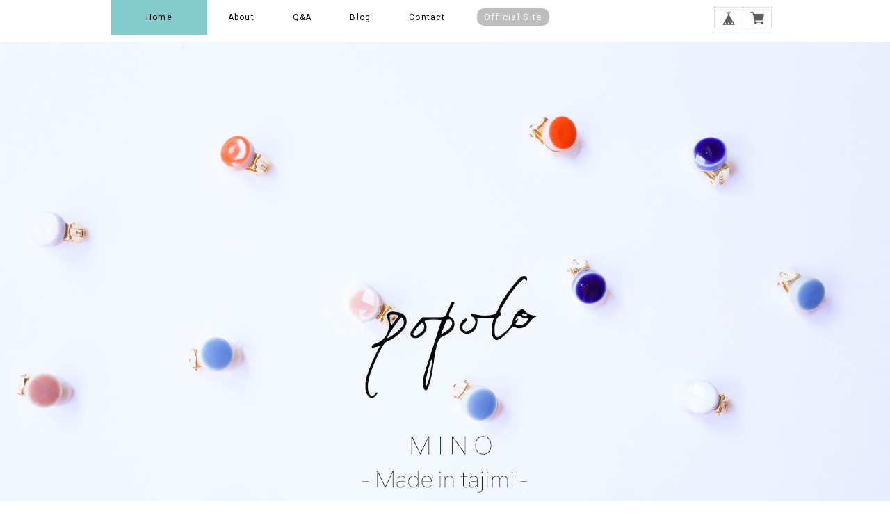

--- FILE ---
content_type: text/css
request_url: https://basefile.akamaized.net/tohu-buyshop-jp/621cf8b551945/tohu_style.css
body_size: 5657
content:
@charset "utf-8";

/*====================================================================
 common
====================================================================*/
{
    font-family: 'PT Sans Narrow', sans-serif;
    line-height: 1.2;
}

/* clearfix */
.clearfix {
    zoom: 1;
}.clearfix:after {
     content: "";
     display: block;
     clear: both;
 }

section.tmpBox{
    background-color: #FFF;
    border-radius: 5px;
    color: #333;
    line-height: 1.4;
    margin: 0 auto;
    padding: 50px 0;
    text-align: center;
    max-width: 960px;
}

/*====================================================================
 mainHeader
====================================================================*/
#mainHeader{
    width: 100%;
}
#mainHeader .headerCol {
	width:960px;
	margin:0 auto;
	position:relative;
}
#logoBox h1 {
	padding-top:10px;
}
#logoBox h1 a {
    display: block;
    font-size: 40px;
    margin: 0 auto;
    -webkit-font-smoothing: antialiased;
    -webkit-transition-duration: 0.2s;
    -moz-transition-duration: 0.2s;
    -o-transition-duration: 0.2s;
    transition-duration: 0.2s;
    -webkit-transition-timing-function: ease-in-out;
    -moz-transition-timing-function: ease-in-out;
    -o-transition-timing-function: ease-in-out;
    transition-timing-function: ease-in-out;
}
#logoBox h1 a:hover {
    opacity: 0.4;
}
#logoBox h1 img {
    max-width: 100%;
}
#mainHeader .headerCol #mainNavi #main_navigation ul {
    display:block;
    font-size: 16px;
	width:100%;
	width:750px;
    text-align: left;
}
#mainHeader .headerCol #mainNavi #main_navigation li {
    color: #222;
    overflow: hidden;
    max-width: 400px;
    margin: 0;
    padding: 0 15px;
    font-size: 13px;
    line-height: 30px;
    text-transform: capitalize;
    letter-spacing: 2px;
    text-overflow: ellipsis;
    white-space: nowrap;
    display: inline-block;
	
}
#mainHeader .headerCol #mainNavi #main_navigation li .mainHeaderNavColor {
    color: #333;
	font-weight:normal;
	font-family: 'Roboto', sans-serif;
	font-weight:400;
	letter-spacing:0.1em;
	padding:10px;
	display:block;
}
#mainHeader .headerCol #mainNavi .sitelink {
	overflow:visible !important;
	padding-top:10px !important;
}
#mainHeader .headerCol #mainNavi .sitelink a {
	background:#9f9f9f;
	color:#fff;
	font-weight:normal;
	font-family: 'Roboto', sans-serif;
	font-weight:400;
	letter-spacing:0.1em;
	border-radius: 10px;        /* CSS3草案 */  
    -webkit-border-radius: 10px;    /* Safari,Google Chrome用 */  
    -moz-border-radius: 10px;   /* Firefox用 */
	overflow:visible;
	padding:5px 10px;
}
#mainHeader .headerCol #mainNavi #main_navigation li:hover {
    border-bottom: none;
}
#mainHeader .headerCol #mainNavi #main_navigation li a:hover {
    filter: alpha(opacity=60);
	-moz-opacity: 0.60;
	opacity: 0.60;
	text-decoration:none;	
}
#mainHeader .headerCol #mainNavi #main_navigation .menubtn {
    cursor: pointer;
    display: none;
	width:24px;
	margin:0;
}

/*====================================================================
 category
====================================================================*/
#category {
	width:100%;
}
#category .categoryList ul {
    overflow:hidden;
	width:958px;
	margin:30px auto;
}
#category .categoryList ul li {
    display: block;
	float:left;
	width:20%;
	padding:10px 0;
	cursor:pointer;
}
#category .categoryList ul li ul.appsItemCategoryTag_lowerchild {
	width: 192px;
	position:absolute;
	margin: 0 auto;
	display:none;
	margin-top: 10px;
	z-index: 100;
}
#category .categoryList ul li:hover > ul.appsItemCategoryTag_lowerchild {
    display: block;	
}
#category .categoryList ul li ul.appsItemCategoryTag_lowerchild li {
	width: 100%;
	float: none;
}
#category .categoryList ul li ul.appsItemCategoryTag_lowerchild li:hover {
    filter:alpha(opacity=70);
    -moz-opacity: 0.7;
    opacity: 0.7;
}

/*====================================================================
 categoryBox
====================================================================*/
#categoryBox {
	margin-top:20px;
}
#categoryBox .categoryTitle01 {
	text-align:center;
	margin-bottom:20px;
	font-size:16px;
}
#categoryBox ul {
	text-align:center;
	margin-bottom:40px;
	font-size:12px;
	line-height: 2.0em;
}
#categoryBox ul li {
	display: inline-block;
	margin: 0 10px;
}
#categoryBox ul li a:hover {
	filter:alpha(opacity=70);
	-moz-opacity: 0.7;
	opacity: 0.7;
}

/*====================================================================
 fullSlideShow
====================================================================*/
/* fullSlideShow
--------------------------- */
.fullSlideShow {
    width: 100%;
    text-align: left;
    position: relative;
    overflow: hidden;
	z-index: -10;
}
.fullSlideShow ul {
    top: 50%;
    left: 50%;
    width: 100%;
    position: fixed; /* absolute or fixed */
    overflow: hidden;
}
.fullSlideShow ul li {
    top: 0;
    left: 0;
    width: 100%;
    display: none;
    position: absolute;
}
.fullSlideShow ul li img {
    width: 100%;
}
 
 
/* SideNavi
------------------------- */
.fullSlideShow .btnPrev,
.fullSlideShow .btnNext {
    margin-top: -25px;
    top: 50%;
    width: 50px;
    height: 50px;
    position: fixed; /* absolute or fixed */
    z-index: 105;
}
.fullSlideShow .btnPrev {
display:none;
    left: 10px;
    /*background: transparent url(../img/btnPrev.png) no-repeat center center;*/
}
.fullSlideShow .btnNext {
display:none;
    right: 10px;
    /*background: transparent url(../img/btnNext.png) no-repeat center center;*/
}
 
 
/* PagiNation
--------------------------- */
.pagiNation {
	display:none;
    bottom: 30px;
    left: 0;
    width: 100%;
    height: 15px;
    text-align: center;
    position: fixed; /* absolute or fixed */
    z-index: 110; /* 非表示にする場合は「90」以下に */
    visibility: visible; /* 非表示にする場合は「hidden」に */
}
 
.pagiNation a {
    margin: 0 5px;
    width: 20px;
    height: 20px;
    display: inline-block;
    overflow: hidden;
    background: #000;
}
.pagiNation a.pnActive {
    filter:alpha(opacity=100)!important;
    -moz-opacity: 1!important;
    opacity: 1!important;
}
 
 
/* Wrapper
--------------------------- */
#wrapper {
    width: 100%;
    text-align: left;
    background: #fff;
    position: relative;
    z-index: 120;
}
 
.contents {
    padding: 30px 50px 50px 50px;
}
.contents p {
    padding-bottom: 3em;
    line-height: 180%;
}
 
/* =======================================
    ClearFixElements
======================================= */
.fullSlideShow ul:after {
    content: ".";
    height: 0;
    clear: both;
    display: block;
    visibility: hidden;
}
.fullSlideShow ul {
    display: inline-block;
    overflow: hidden;
}

/*====================================================================
 recommend
====================================================================*/
#recommend {
	width:880px;
	margin:0 auto 0;
	padding: 35px 40px 15px;
}
#recommend #mainSlide .slick-slide {
	margin:0 10px;
}

/*====================================================================
 info
====================================================================*/
#info {
	width:960px;
	margin:0 auto 0;
	padding: 50px 0 30px;
	overflow:hidden;
}
#info .txt {
	width:450px;
	float:left;
	font-size:14px;
	text-align:left;
}
#info .pht {
	width:480px;
	float:right;
}
#info .pht img {
	width:100%;
}

/* ---------------------------------------- 
 - page-top 
---------------------------------------- */
#page-top {
    position: fixed;
    bottom: 30px;
    right: 30px;
	width:35px;
	z-index:1000;
	margin:0;
}
#page-top img {
    width:100%;
    filter:alpha(opacity=50);
    -moz-opacity: 0.5;
    opacity: 0.5;
}

/*====================================================================
 mainFooter
====================================================================*/
#mainFooter{
    width: 100%;
    /*margin: 785px 0 0;*/
    clear: both;
	margin:0 auto;
	text-align:center;
	padding:40px 0 30px;
}
#mainFooter ul.privacyList {
    width: 960px;
    margin: 0 auto;
    padding: 25px 0;
	display: flex;
    justify-content: center;
    align-items: center;
}
#mainFooter ul.privacyList li{
    font-size: 12px;
    margin: 0 15px;
	/*display:inline-block;*/
	vertical-align: middle;
}
#mainFooter ul.clearfix li a{
    text-decoration: none;
    color: #808080;
}
#mainFooter ul.clearfix li a:hover {
    opacity: 0.6;
    -webkit-transition-duration: 0.2s;
    -moz-transition-duration: 0.2s;
    -o-transition-duration: 0.2s;
    transition-duration: 0.2s;
    -webkit-transition-timing-function: ease-in-out;
    -moz-transition-timing-function: ease-in-out;
    -o-transition-timing-function: ease-in-out;
    transition-timing-function: ease-in-out;
}

#mainFooter a{
  font-size: 12px;
  color: #999999;
}
/*#mainFooter ul li{
  line-height: 30px;
  margin: 0 30px 0 0;
}
#mainFooter ul li:last-child{
  margin: 0;
}*/
#mainFooter .socialBtnList{
	display: flex;
    justify-content: center;
    align-items: center;
}
/*#mainFooter .sns{
  float: left;
}
#mainFooter ul.snsBox li img {
    width: 100%;
}
#mainFooter .sns.fb{
  float: right;
  margin: 0;
  padding-left:10px;
}
#mainFooter .sns.tw{
  float: left;
  margin: 9px 0 0;
}*/
.copyright {
	font-size: 10px;
}
#mainFooter .iconBox {
	width:100%;
	text-align:center;
}
#mainFooter ul.snsBox {
	width:960px;
	margin:0 auto 10px;
	display: flex;
	justify-content: center;
}
#mainFooter ul.snsBox li {
	width:20px;
	margin: 0 12px;
}
#mainFooter ul.snsBox li img {
    width:100%;
}

/*====================================================================
 about: 詳細ページ
====================================================================*/

.main {
    width: 960px;
    height: auto;
    margin: 0 auto 30px;
    background: #fff;
}

.main #about {
    width: 900px;
    margin: 0 auto;
    padding: 50px 30px 40px;
    text-align: left;
}

.main #about h2 {
    font-size: 18px;
    font-family: 'Roboto', sans-serif;
	font-weight:400;
	letter-spacing:0.2em;
    text-align: left;
    letter-spacing: 5px;
    margin-bottom: 75px;
    color: #000000;
}

.main #about h3 {
    font-size: 26px;
}

.main #about {
    font-size: 14px;
    font-family: 'ヒラギノ角ゴ Pro', sans-serif;
    color: #666666;
}

.main #about .social {
    margin: 40px 0 0;
    text-align: center;
		width: 100%;
}
.main #about .social > ul{
	display: inline-block;
}
.main #about .social ul li {
    float: left;
    margin-right: 15px;
}
.main #about .social ul li:last-child {
    margin-right: 0;
}

/*====================================================================
 inquiry: お問い合わせ
====================================================================*/

.inquirySection {
    padding: 20px 50px 50px;
}
.inquirySection h1 {
    font-size:18px;
	font-family: 'Roboto', sans-serif;
	font-weight:400;
	letter-spacing:0.2em;
    line-height: 26px;
    color: #1a1a1a;
    text-transform: capitalize;
    text-align: left;
}
.inquirySection p  {
    font-size: 11px;
    font-family: '小塚ゴシック Pr6N', sans-serif;
    line-height: 13px;
    color: #000000;
    text-align: left;
}
.inquirySection form {
    margin: 10px 0 0 0;
}
.inquirySection dl {
    text-align: left;
}
.inquirySection dl dt {
    font-size: 12px;
    line-height: 16px;
    color: #000000;
    margin-bottom: 5px;
}
.inquirySection dl dt span {
    font-size: 11px;
    line-height: 11px;
    margin-left: 5px;
    color: #FB7C8A;
    vertical-align: baseline;
}
.inquirySection dl dd {
    margin-bottom: 20px;
}
.inquirySection dl dd input {
    width: 840px;
    padding: 10px;
    border: 1px solid #c4c4c4;
    border-radius: 5px;
    -webkit-border-radius: 5px;
    -moz-border-radius: 5px;
    -o-border-radius: 5px;
	font-size:12px;
	line-height:1.5;
}

.inquirySection dl dd textarea {
    width: 840px;
    height: 135px;
    padding: 10px;
    border: 1px solid #c4c4c4;
    border-radius: 5px;
    -webkit-border-radius: 5px;
    -moz-border-radius: 5px;
    -o-border-radius: 5px;
}
@-moz-document url-prefix() {
    .inquirySection dl dd textarea {
        font-size: 11px;
    }
}
.inquirySection .control-panel input#buttonLeave {
    width: 410px;
    margin: 55px 0 0 0;
    padding: 14px 0;
    font-size: 12px;
    font-weight: bold;
    letter-spacing: 5px;
    color: #ffffff;
    background-color: #999999;
    border: none;
    -webkit-font-smoothing: antialiased;
    -webkit-transition-duration: 0.2s;
    -moz-transition-duration: 0.2s;
    -o-transition-duration: 0.2s;
    transition-duration: 0.2s;
    -webkit-transition-timing-function: ease-in-out;
    -moz-transition-timing-function: ease-in-out;
    -o-transition-timing-function: ease-in-out;
    transition-timing-function: ease-in-out;
}
.inquirySection .control-panel input#buttonLeave:hover {
    cursor: pointer;
    opacity: 0.7;
    filter: alpha(opacity=70);
    -ms-filter: "alpha(opacity=70)";
    -moz-opacity:0.7;
    -khtml-opacity: 0.7;
}
#inquiryConfirmSection p {
    font-size: 13px;
    color: #000000;
    line-height: 13px;
}
#inquiryConfirmSection dd {
    padding-left: 15px;
    font-size: 12px;
}
#inquiryCompleteSection p {
    margin: 30px 0 0;
    line-height: 1.4em;
}
#inquiryCompleteSection a {
    width: 410px;
    margin: 55px auto 0;
    padding: 14px 0;
    text-align: center;
    font-size: 12px;
    font-weight: bold;
    letter-spacing: 5px;
    color: #ffffff;
    background-color: #999999;
    -webkit-font-smoothing: antialiased;
    -webkit-transition-duration: 0.2s;
    -moz-transition-duration: 0.2s;
    -o-transition-duration: 0.2s;
    transition-duration: 0.2s;
    -webkit-transition-timing-function: ease-in-out;
    -moz-transition-timing-function: ease-in-out;
    -o-transition-timing-function: ease-in-out;
    transition-timing-function: ease-in-out;
    display: block;
}
#inquiryCompleteSection a:hover {
    opacity: 0.7;
    filter: alpha(opacity=70);
    -ms-filter: "alpha(opacity=70)";
    -moz-opacity:0.7;
    -khtml-opacity: 0.7;
}


/*====================================================================
 common: 対象ページ郡
====================================================================*/
/* カスタムデザインのデフォルト色 */
.mainHeaderNavColor{
    color: #333;
	font-size:12px;
}
.template #category-menu .category-list ul a{
    color: #333;
}


/**
 * page: shop.ctp
 * about: .tempTop
 *************************************/

/* トップページ */
.tempTop{

}

/**
 * page: shop.ctp
 * about: .tempTop
 *************************************/
.tempDetail #mainFooter ul li{
    display: inline-block;
    *display: inline;
    *zoom: 1;
}

.tempDetail .product p a{
    font-size: 11px;
}

/* 送料詳細 */
#postageInfoLayer p{
    font-size: 11px;
    text-align: left;
}
#postageInfoLayer p a{
    font-size: 11px;
    color: #727272;
    text-align: left;
}
#postageInfoLayer p a:hover {
    text-decoration: underline;
}



/*====================================================================
特定商取引・プライバシーポリシー
====================================================================*/
#privacy, #law{
	margin:0 auto 60px;
	padding:0 30px 20px;
}
#privacy h2, #law h2{
	border-bottom: 1px solid #ccc;
	margin:20px 0 40px;	
}
#privacy img, #law img{
	width:auto;
}


/*====================================================================
 jquery
====================================================================*/

/**
 * file: detail_of_item.ctp
 * jquery: jquery.bxslider.js
 *************************************/*/
/* jquery.bxslider */
.bx-wrapper{
    height: 475px;
    width: 475px;
}
.bxslider{

}
.bxslider .img_box{
    height: 475px;
    line-height: 475px;
    text-align: center;
    vertical-align: middle;
    width: 475px;

}
.bxslider .img_box img{
    max-height: 475px;
    max-width: 100%;
    vertical-align: middle;
}
#bx-pager{
    margin-top: 10px;
    overflow: hidden;
	width:475px;
}
#bx-pager a{
    float: left;
    max-height: 80px;
    max-width: 80px;
    margin-right: 15px;
}
#bx-pager a:first-child {
    margin-left: 0;
}
#bx-pager .small_img_box{
    cursor: pointer;
    text-align: center;
    height: 80px;
    width: 80px;
    line-height: 80px;
    vertical-align: middle;
}
#bx-pager .small_img_box img{
    max-height: 80px;
    max-width: 80px;
    vertical-align: middle;
}

/*====================================================================
 for firefox
====================================================================*/


@-moz-document url-prefix() {
    .product_list {margin-left: -1px;}
}

/*====================================================================
 colorbox
====================================================================*/
#colorbox {
    border: solid 1px#ccc;
}
#cboxMiddleLeft {
    background: none !important;
}
#cboxMiddleRight {
    background: none !important;
}
#cboxTopLeft {
    background: none !important;
}
#cboxTopCenter {
    background: none !important;
}
#cboxTopRight {
    background: none !important;
}
#cboxBottomLeft {
	height:15px !important;
    background: none !important;
}
#cboxBottomCenter {
	height:15px !important;
    background: none !important;
}
#cboxBottomRight {
	height:15px !important;
    background: none !important;
}
#cboxClose {
    width: 20px;
    height: 20px;
    overflow: visible;
    text-indent: -9999px;
    background: url(/i/controls.png) no-repeat -52px 0;
}
#cboxContent button {
    border: none;
}
#cboxContent {
	padding:0 0 10px;
}


/* Wrapper
--------------------------- */
#wrapper {
    width: 100%;
    text-align: left;
    background: #fff;
    position: relative;
    z-index: 120;
}
 
.contents {
    padding: 30px 50px 50px 50px;
}
.contents p {
    padding-bottom: 3em;
    line-height: 180%;
}
 
/* =======================================
    ClearFixElements
======================================= */
.fullSlideShow ul:after {
    content: ".";
    height: 0;
    clear: both;
    display: block;
    visibility: hidden;
}
.fullSlideShow ul {
    display: inline-block;
    overflow: hidden;
}

/*====================================================================
 Faq_content
====================================================================*/
#Faq_content {
	text-align:left;
	font-size:13px;
	width:95%;
}
#Faq_content h2 {
	font-size:13px;
	padding:15px 0 25px;
	margin:0;
	text-align:left !important;
}
#Faq_content dl dt {
	padding:0 0 10px;
	border-bottom:dotted 1px #ccc;
	text-indent:-2.5em;
	margin-left:2.5em;
}
#Faq_content dl dt span {
	font-weight:bold;
	background:#9f9f9f;
	color:#fff;
	padding:5px;
	margin-right:10px;
}
#Faq_content dl dd {
	padding:10px 0 30px;
	text-indent:-2.5em;
	margin-left:2.5em;
}
#Faq_content dl dd span {
	font-weight:bold;
	border:solid 1px #ccc;
	padding:5px;
	margin-right:10px;
}

/*====================================================================
 itemDetailBox
====================================================================*/
#itemDetailBox {
	clear:both;
	width:100%;
	margin:0 auto;
	padding: 30px 0 0;
	text-align:left;
}
#itemDetailBox .txt {
	font-size: 13px;
	padding: 20px 0 0;
	color: #777;
}
#itemDetailBox .pht {
	padding: 20px 0 0;
}

/*====================================================================
 facebook
====================================================================*/
.container .facebook {
	padding-left:10px;
}

/*====================================================================
 for sp
====================================================================*/
@media screen and (min-width: 769px){
	#mainHeader .headerCol #mainNavi #main_navigation > ul {
    		display: block !important;
	}
}
@media screen and (max-width: 768px){
	#Shoulder .shoulderCol {
	width:94%;
	}
	#Shoulder .shoulderCol p {
		width:300px;
	}
	#mainHeader #logo {
		padding-left:20px;
	}
	#mainHeader .headerCol #mainNavi #main_navigation .menubtn {
    		display: block;
		    float: left;
    		padding: 17px 20px 0;
	}
	#mainHeader .headerCol #mainNavi #main_navigation > ul {
    		display: none;
		clear:both;
		position: absolute;
    		bottom: 48px;
		background:#fff;
		width:100%;
	}
	#mainHeader.fixed .headerCol #mainNavi #main_navigation > ul {
    		top: 48px;
		bottom:initial;
		width:100%;
	}
	#mainHeader .headerCol #mainNavi {
		width:100%;
	}
	#mainHeader .headerCol #mainNavi #main_navigation li {
		text-align: center;
		max-width:100%;
		margin: 0;
		padding:0;
	}
	#mainHeader .headerCol #mainNavi #main_navigation > ul li a {
		text-align: center;
		width:100%;
		border-top:solid 1px #ccc;
		display:block;
		padding:15px 0;
	}
	#mainHeader .headerCol #mainNavi #main_navigation li .mainHeaderNavColor {
		text-align: center;
		width:100%;
		border-top:solid 1px #ccc;
		display:block;
		padding:15px 0 !important;
		cursor: pointer;
		display:block;
	}
	#category .categoryList ul {
    		border: none;
    		padding: 0 0;
    		cursor: pointer;
    		margin: 0 auto;
		width: 94%;
	}
	#category .categoryList ul li {
    	width: 50%;
	}
	#category .categoryList ul li ul.appsItemCategoryTag_lowerchild {
		width: 47%;
	}
	#categoryBox ul {
	margin-bottom:0;
	}
	#mainHeader .headerCol #mainNavi .sitelink a {
		border-radius: 0;        /* CSS3草案 */  
    	-webkit-border-radius: 0;    /* Safari,Google Chrome用 */  
    	-moz-border-radius: 0;   /* Firefox用 */
	}
	#mainHeader .headerCol {
    	width:100% !important;
	overflow:visible;
	padding-bottom: 11px;
	}
	#mainHeader .headerCol #mainNavi #main_navigation li {
	display:block;
	text-align:center;
	margin:0;	
	}
	.tempTop #main_navigation {
	height:auto;
	}
	.template #category-menu:hover .category-list {
		position:static;
		display:none;
		line-height: 0;		
	}
	#logoBox h1 {
    	padding-top:10px;
	}
	#logoBox h1  img{
    	max-width:100%;
	}
	#products {
    width: 94%;
    margin: 0 auto;
    text-align: left;
    padding-top: 45px;
    padding-bottom: 0px;
	}
	#mainFooter{
		padding:25px 0 20px;
	}
	#mainFooter ul.privacyList {
    width: 94%;
    margin: 0 auto;
    padding: 25px 0 15px;
		display: block;		
	}
	#mainFooter ul.privacyList li {
    font-size: 12px;
    margin: 0 3% 15px;
	}
	#mainFooter ul.privacyList li.boxRight {
	width: 100%;
	}
	#mainFooter .sns.tw, #mainFooter .sns.fb{
		/*float:none;
		display:inline-block;
		vertical-align:middle;*/
		margin: 0;
    	width: 120px;
	}
	#mainFooter .sns.tw {
		/*padding:10px 0 0 10px;*/
	}
	.main {
		width:94%;
	}
	.main #about {
    width: 100%;
    margin: 0 auto;
    padding: 25px 0 20px;
    text-align: left;
	}
	#info {
	width:94%;
	padding: 25px 0;
	}
	#info .txt {
	float:none;
	width:100%;
	padding: 0 0 15px;
	}
	#info .pht {
	float:none;
	width:100%
	}
	#info .pht img {
	width: inherit;
	}
	#recommend {
	width:80%;
	margin:30px auto 0;
	padding: 25px 7% 10px;
	}
	#recommend #mainSlide .slick-slide {
	margin:0 1%;
	}
	#mainFooter ul.snsBox {
		width:100%;
	}
	.tempDetail .wrapper {
    	padding:30px 0;
		width:94%;
		margin:0 auto;
	}
	.tempDetail .kakaku {
		float: none;
    	margin: 0 auto;
	width:100%;
	}
	.tempDetail section.row {
	    display: block;
		float:none;
		width:100%;
		margin: 0 auto;
		padding:20px 0 0;
	}
	.tempDetail .kakaku .bx-wrapper {
    	width: 100%;
	}
	.tempDetail .kakaku #bx-pager{
		width: 100%;
	}
	.tempDetail .kakaku .bxslider li {
		width:100%;
		text-align:center;
	}
	.tempDetail .kakaku .bxslider .img_box {
    	width: 100%;
	}
	#itemDetailBox {
    margin-top: 20px;
    padding: 10px 0 0;
    border-top:solid 1px #ccc;
	}
	#itemDetailBox .txt {
    padding: 10px 0 0;
	}
	#itemDetailBox .pht img {
	width:100%;
	}
	.inquirySection {
    padding: 20px 0 50px;
    width: 100%;
	}
	.inquirySection dl dd input {
		width:94%;
	}
	.inquirySection dl dd textarea {
		width:94%;
	}
	.inquirySection .control-panel input#buttonLeave {
		width:100%;
	}
	input[type="submit"] {
  	-webkit-appearance: none;
	}
	#privacy, #law{
	width:100%;
	}
	section.tmpBox{
    width:94%;
	}
}
@media screen and (max-width: 640px){
	#Shoulder .shoulderCol p {
		width:50%;
	}
}
@media screen and (max-width: 480px){	
	.template #category-menu .category-list ul {
		background-color: #eee;
    		border: none;
    		padding: 0 0;
    		cursor: pointer;
    		margin: 0;
    		min-width: 100%;
	}
	#mainHeader .headerCol #mainNavi .sitelink a {
		border-radius: 0;        /* CSS3草案 */  
    	-webkit-border-radius: 0;    /* Safari,Google Chrome用 */  
    	-moz-border-radius: 0;   /* Firefox用 */
	}
	#Shoulder .shoulderCol {
		padding: 5px 0;
	}
	#Shoulder .shoulderCol p {
		width:65%;
		margin:0 auto;
	}
	#Shoulder .shoulderCol .iconBox {
		text-align:center;
		margin:0 auto;
		width:93%;
	}
	#baseMenu li {
		/*display: block;*/
    	padding-left: 0;
	}
	#baseMenu img {
    	display: inherit;
    	width: 20px;
    	height: 20px;
	}
	#baseMenu > ul > li {
		float:left;
	}
	#baseMenu > ul > li a {
    	padding: 5px 15px;
	}
	#baseMenu > ul > li a:hover {
    	padding: 5px 15px;
	}
	#Shoulder ul.snsBox {
    	float:left;
	width:55%;
	margin: 0;
    	text-align: left;
	}
	#Shoulder ul.snsBox li {
    	width: 22px;
    	display: inline-block;
    	padding-left: 16%;
	}
	#mainFooter ul.clearfix li {
    	display: block;
	}
	.wrapper {
		width: 94%;
		padding: 0;
	}
	.tempDetail .kakaku {
    float: none;
    margin-right: 0;
	}
	.bxslider .img_box {
		width: 100%;
		height: auto;
    	line-height:normal;
	}
	.bx-wrapper {
    height: auto;
    width: 100%;
	}

	.tempDetail section.row {
    width: 100%;
	}
	.tempDetail .descri {
    width: 100%;
    margin: 0 0 20px;
    text-align: left;
	}
	.tempDetail section.row .twitter {
		width:35%;
		margin: 0 0 10px;
	}
	.tempDetail section.row .facebook {
		width:35%;
		margin: 0 0 10px;
	}
	.tempDetail #widget {
    	width: 35%;
    	float: left;
	margin: 0 0 0 0;
    	text-align: left;
	}
	#i18 {
		margin-top:15px;
	}	
	#i18 .lang {
		float:none;
		margin:0 auto;
	}	 
	#i18 .currency {
		float:none;
	}
	#page-top {
    	bottom: 15px;
    	right: 15px;
	}
	#recommend {
    width: 80%;
    margin: 20px auto 0;
    padding: 15px 7% 10px;
	}
	#recommend h2 {
    margin-bottom:0;
	}
	#recommend h2.ttl {
    margin: 0 auto 30px;
	}
	.slick-slider {
    margin-bottom: 10px !important;
	}
	#products {
    width: 94%;
    padding-top: 25px;
	}
	#products h2.ttl {
    margin: 0 auto 30px;
	}
	#products .label_image {
		width: 50px;
    	height: inherit;
	}
}

/*====================================================================
 mailMagazineSubscribe（メールマガジン）
====================================================================*/
.mailMagazineSubscribe_wrapper{
	padding: 0 0 50px;
}
.mailMagazineSubscribe_container {
	color: #252525;
	font-size: 14px;	    
	width: 90%;
	max-width: 580px;  
	margin: 0 auto;
	padding: 20px 15px;
	background-color: #eee;
	border-radius: 2px;
	box-sizing: border-box;
}
.mailMagazineSubscribe_title {
	font-size: 16px;
	font-weight: 700;
	margin-bottom: 10px;
}
.mailMagazineSubscribe_text,
.mailMagazineSubscribe_title {
	text-align: center;
	line-height: 22px;
	word-break: break-word;
}
.mailMagazineSubscribe_text {
	white-space: pre-wrap;
	margin: 0 auto 10px !important;
}
.mailMagazineSubscribe_field {
	display: -webkit-flex;
	display: flex;
	-webkit-align-items: center;
	align-items: center;
	-webkit-justify-content: center;
	justify-content: center;
	-webkit-column-gap: 9px;
	column-gap: 9px;
}
.mailMagazineSubscribe_input {
	max-width: 240px;
	width: 100%;
	height: 40px;
	border: 1px solid #ccc;
	border-radius: 4px;
	padding: 0 12px !important;
	margin-bottom:0 !important;
	background-color: #fcfcfd;
}
.mailMagazineSubscribe_input::-webkit-input-placeholder {
	color: #333;
}
.mailMagazineSubscribe_input::placeholder {
	color: #ddd;
}
.mailMagazineSubscribe_submit {
	width: 95px;
	height: 40px;
	color: #fff;
	font-weight: 700;
	border-radius: 4px;
	background-color: #666;
	margin-bottom:0 !important;
	border-style: none;
	cursor:pointer;
}
.mailMagazineSubscribe_submit:disabled {
	opacity: .6;
}
.mailMagazineSubscribe_confirm {
	text-align: center;
}
.mailMagazineSubscribe_confirm span {
	white-space: pre-wrap;
}
@media screen and (max-width: 767px){
	.mailMagazineSubscribe_wrapper{
		padding-bottom: 40px;
	}
}
@media screen and (max-width: 480px){
	.mailMagazineSubscribe_wrapper{
		padding-bottom: 30px;
	}
	.mailMagazineSubscribe_title {
		font-size: 15px;
	}
}